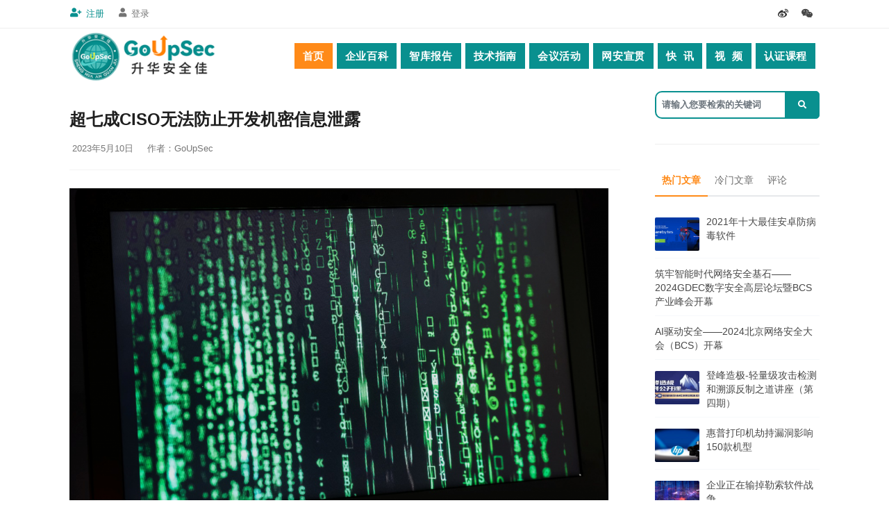

--- FILE ---
content_type: text/html; charset=UTF-8
request_url: https://www.goupsec.com/news/12389.html
body_size: 17688
content:
<!DOCTYPE html>
<html lang="en">

<head>
    <meta name="viewport" content="width=device-width, initial-scale=1" />
    <meta http-equiv="content-type" content="text/html; charset=utf-8" />
    <meta name="author" content="GoUpSec" />
    <link rel="icon" type="image/png" href="https://www.goupsec.com/wp-content/themes/goupsecthemes/images/favicon.png">
    <meta http-equiv="X-UA-Compatible" content="IE=edge">
    <!-- Document title -->
    <title>  超七成CISO无法防止开发机密信息泄露 - GoUpSec</title>
      <!-- Document title -->
    <meta name="description" content="据最新发布的安全主管调查报告显示，75%的受访者经历过至少一次公司软件开发机密的数据泄露，包括API密钥、用户名密码和加密密钥。GoUpSec" />
    <meta name="keywords" content="CISO,开发安全," />
     <link rel="stylesheet" href="https://www.goupsec.com/wp-content/themes/goupsecthemes/style.css" type="text/css" media="screen" />

</head>
<meta name='robots' content='max-image-preview:large' />
	<style>img:is([sizes="auto" i], [sizes^="auto," i]) { contain-intrinsic-size: 3000px 1500px }</style>
	<link rel="alternate" type="application/rss+xml" title="GoUpSec &raquo; 超七成CISO无法防止开发机密信息泄露 评论 Feed" href="https://www.goupsec.com/news/12389.html/feed" />
<script type="text/javascript">
/* <![CDATA[ */
window._wpemojiSettings = {"baseUrl":"https:\/\/s.w.org\/images\/core\/emoji\/15.1.0\/72x72\/","ext":".png","svgUrl":"https:\/\/s.w.org\/images\/core\/emoji\/15.1.0\/svg\/","svgExt":".svg","source":{"concatemoji":"https:\/\/www.goupsec.com\/wp-includes\/js\/wp-emoji-release.min.js?ver=6.8.1"}};
/*! This file is auto-generated */
!function(i,n){var o,s,e;function c(e){try{var t={supportTests:e,timestamp:(new Date).valueOf()};sessionStorage.setItem(o,JSON.stringify(t))}catch(e){}}function p(e,t,n){e.clearRect(0,0,e.canvas.width,e.canvas.height),e.fillText(t,0,0);var t=new Uint32Array(e.getImageData(0,0,e.canvas.width,e.canvas.height).data),r=(e.clearRect(0,0,e.canvas.width,e.canvas.height),e.fillText(n,0,0),new Uint32Array(e.getImageData(0,0,e.canvas.width,e.canvas.height).data));return t.every(function(e,t){return e===r[t]})}function u(e,t,n){switch(t){case"flag":return n(e,"\ud83c\udff3\ufe0f\u200d\u26a7\ufe0f","\ud83c\udff3\ufe0f\u200b\u26a7\ufe0f")?!1:!n(e,"\ud83c\uddfa\ud83c\uddf3","\ud83c\uddfa\u200b\ud83c\uddf3")&&!n(e,"\ud83c\udff4\udb40\udc67\udb40\udc62\udb40\udc65\udb40\udc6e\udb40\udc67\udb40\udc7f","\ud83c\udff4\u200b\udb40\udc67\u200b\udb40\udc62\u200b\udb40\udc65\u200b\udb40\udc6e\u200b\udb40\udc67\u200b\udb40\udc7f");case"emoji":return!n(e,"\ud83d\udc26\u200d\ud83d\udd25","\ud83d\udc26\u200b\ud83d\udd25")}return!1}function f(e,t,n){var r="undefined"!=typeof WorkerGlobalScope&&self instanceof WorkerGlobalScope?new OffscreenCanvas(300,150):i.createElement("canvas"),a=r.getContext("2d",{willReadFrequently:!0}),o=(a.textBaseline="top",a.font="600 32px Arial",{});return e.forEach(function(e){o[e]=t(a,e,n)}),o}function t(e){var t=i.createElement("script");t.src=e,t.defer=!0,i.head.appendChild(t)}"undefined"!=typeof Promise&&(o="wpEmojiSettingsSupports",s=["flag","emoji"],n.supports={everything:!0,everythingExceptFlag:!0},e=new Promise(function(e){i.addEventListener("DOMContentLoaded",e,{once:!0})}),new Promise(function(t){var n=function(){try{var e=JSON.parse(sessionStorage.getItem(o));if("object"==typeof e&&"number"==typeof e.timestamp&&(new Date).valueOf()<e.timestamp+604800&&"object"==typeof e.supportTests)return e.supportTests}catch(e){}return null}();if(!n){if("undefined"!=typeof Worker&&"undefined"!=typeof OffscreenCanvas&&"undefined"!=typeof URL&&URL.createObjectURL&&"undefined"!=typeof Blob)try{var e="postMessage("+f.toString()+"("+[JSON.stringify(s),u.toString(),p.toString()].join(",")+"));",r=new Blob([e],{type:"text/javascript"}),a=new Worker(URL.createObjectURL(r),{name:"wpTestEmojiSupports"});return void(a.onmessage=function(e){c(n=e.data),a.terminate(),t(n)})}catch(e){}c(n=f(s,u,p))}t(n)}).then(function(e){for(var t in e)n.supports[t]=e[t],n.supports.everything=n.supports.everything&&n.supports[t],"flag"!==t&&(n.supports.everythingExceptFlag=n.supports.everythingExceptFlag&&n.supports[t]);n.supports.everythingExceptFlag=n.supports.everythingExceptFlag&&!n.supports.flag,n.DOMReady=!1,n.readyCallback=function(){n.DOMReady=!0}}).then(function(){return e}).then(function(){var e;n.supports.everything||(n.readyCallback(),(e=n.source||{}).concatemoji?t(e.concatemoji):e.wpemoji&&e.twemoji&&(t(e.twemoji),t(e.wpemoji)))}))}((window,document),window._wpemojiSettings);
/* ]]> */
</script>
<style id='wp-emoji-styles-inline-css' type='text/css'>

	img.wp-smiley, img.emoji {
		display: inline !important;
		border: none !important;
		box-shadow: none !important;
		height: 1em !important;
		width: 1em !important;
		margin: 0 0.07em !important;
		vertical-align: -0.1em !important;
		background: none !important;
		padding: 0 !important;
	}
</style>
<link rel='stylesheet' id='wp-block-library-css' href='https://www.goupsec.com/wp-includes/css/dist/block-library/style.min.css?ver=6.8.1' type='text/css' media='all' />
<style id='classic-theme-styles-inline-css' type='text/css'>
/*! This file is auto-generated */
.wp-block-button__link{color:#fff;background-color:#32373c;border-radius:9999px;box-shadow:none;text-decoration:none;padding:calc(.667em + 2px) calc(1.333em + 2px);font-size:1.125em}.wp-block-file__button{background:#32373c;color:#fff;text-decoration:none}
</style>
<style id='bp-login-form-style-inline-css' type='text/css'>
.widget_bp_core_login_widget .bp-login-widget-user-avatar{float:left}.widget_bp_core_login_widget .bp-login-widget-user-links{margin-left:70px}#bp-login-widget-form label{display:block;font-weight:600;margin:15px 0 5px;width:auto}#bp-login-widget-form input[type=password],#bp-login-widget-form input[type=text]{background-color:#fafafa;border:1px solid #d6d6d6;border-radius:0;font:inherit;font-size:100%;padding:.5em;width:100%}#bp-login-widget-form .bp-login-widget-register-link,#bp-login-widget-form .login-submit{display:inline;width:-moz-fit-content;width:fit-content}#bp-login-widget-form .bp-login-widget-register-link{margin-left:1em}#bp-login-widget-form .bp-login-widget-register-link a{filter:invert(1)}#bp-login-widget-form .bp-login-widget-pwd-link{font-size:80%}

</style>
<style id='bp-primary-nav-style-inline-css' type='text/css'>
.buddypress_object_nav .bp-navs{background:#0000;clear:both;overflow:hidden}.buddypress_object_nav .bp-navs ul{margin:0;padding:0}.buddypress_object_nav .bp-navs ul li{list-style:none;margin:0}.buddypress_object_nav .bp-navs ul li a,.buddypress_object_nav .bp-navs ul li span{border:0;display:block;padding:5px 10px;text-decoration:none}.buddypress_object_nav .bp-navs ul li .count{background:#eaeaea;border:1px solid #ccc;border-radius:50%;color:#555;display:inline-block;font-size:12px;margin-left:2px;padding:3px 6px;text-align:center;vertical-align:middle}.buddypress_object_nav .bp-navs ul li a .count:empty{display:none}.buddypress_object_nav .bp-navs ul li.last select{max-width:185px}.buddypress_object_nav .bp-navs ul li.current a,.buddypress_object_nav .bp-navs ul li.selected a{color:#333;opacity:1}.buddypress_object_nav .bp-navs ul li.current a .count,.buddypress_object_nav .bp-navs ul li.selected a .count{background-color:#fff}.buddypress_object_nav .bp-navs ul li.dynamic a .count,.buddypress_object_nav .bp-navs ul li.dynamic.current a .count,.buddypress_object_nav .bp-navs ul li.dynamic.selected a .count{background-color:#5087e5;border:0;color:#fafafa}.buddypress_object_nav .bp-navs ul li.dynamic a:hover .count{background-color:#5087e5;border:0;color:#fff}.buddypress_object_nav .main-navs.dir-navs{margin-bottom:20px}.buddypress_object_nav .bp-navs.group-create-links ul li.current a{text-align:center}.buddypress_object_nav .bp-navs.group-create-links ul li:not(.current),.buddypress_object_nav .bp-navs.group-create-links ul li:not(.current) a{color:#767676}.buddypress_object_nav .bp-navs.group-create-links ul li:not(.current) a:focus,.buddypress_object_nav .bp-navs.group-create-links ul li:not(.current) a:hover{background:none;color:#555}.buddypress_object_nav .bp-navs.group-create-links ul li:not(.current) a[disabled]:focus,.buddypress_object_nav .bp-navs.group-create-links ul li:not(.current) a[disabled]:hover{color:#767676}

</style>
<style id='bp-member-style-inline-css' type='text/css'>
[data-type="bp/member"] input.components-placeholder__input{border:1px solid #757575;border-radius:2px;flex:1 1 auto;padding:6px 8px}.bp-block-member{position:relative}.bp-block-member .member-content{display:flex}.bp-block-member .user-nicename{display:block}.bp-block-member .user-nicename a{border:none;color:currentColor;text-decoration:none}.bp-block-member .bp-profile-button{width:100%}.bp-block-member .bp-profile-button a.button{bottom:10px;display:inline-block;margin:18px 0 0;position:absolute;right:0}.bp-block-member.has-cover .item-header-avatar,.bp-block-member.has-cover .member-content,.bp-block-member.has-cover .member-description{z-index:2}.bp-block-member.has-cover .member-content,.bp-block-member.has-cover .member-description{padding-top:75px}.bp-block-member.has-cover .bp-member-cover-image{background-color:#c5c5c5;background-position:top;background-repeat:no-repeat;background-size:cover;border:0;display:block;height:150px;left:0;margin:0;padding:0;position:absolute;top:0;width:100%;z-index:1}.bp-block-member img.avatar{height:auto;width:auto}.bp-block-member.avatar-none .item-header-avatar{display:none}.bp-block-member.avatar-none.has-cover{min-height:200px}.bp-block-member.avatar-full{min-height:150px}.bp-block-member.avatar-full .item-header-avatar{width:180px}.bp-block-member.avatar-thumb .member-content{align-items:center;min-height:50px}.bp-block-member.avatar-thumb .item-header-avatar{width:70px}.bp-block-member.avatar-full.has-cover{min-height:300px}.bp-block-member.avatar-full.has-cover .item-header-avatar{width:200px}.bp-block-member.avatar-full.has-cover img.avatar{background:#fffc;border:2px solid #fff;margin-left:20px}.bp-block-member.avatar-thumb.has-cover .item-header-avatar{padding-top:75px}.entry .entry-content .bp-block-member .user-nicename a{border:none;color:currentColor;text-decoration:none}

</style>
<style id='bp-members-style-inline-css' type='text/css'>
[data-type="bp/members"] .components-placeholder.is-appender{min-height:0}[data-type="bp/members"] .components-placeholder.is-appender .components-placeholder__label:empty{display:none}[data-type="bp/members"] .components-placeholder input.components-placeholder__input{border:1px solid #757575;border-radius:2px;flex:1 1 auto;padding:6px 8px}[data-type="bp/members"].avatar-none .member-description{width:calc(100% - 44px)}[data-type="bp/members"].avatar-full .member-description{width:calc(100% - 224px)}[data-type="bp/members"].avatar-thumb .member-description{width:calc(100% - 114px)}[data-type="bp/members"] .member-content{position:relative}[data-type="bp/members"] .member-content .is-right{position:absolute;right:2px;top:2px}[data-type="bp/members"] .columns-2 .member-content .member-description,[data-type="bp/members"] .columns-3 .member-content .member-description,[data-type="bp/members"] .columns-4 .member-content .member-description{padding-left:44px;width:calc(100% - 44px)}[data-type="bp/members"] .columns-3 .is-right{right:-10px}[data-type="bp/members"] .columns-4 .is-right{right:-50px}.bp-block-members.is-grid{display:flex;flex-wrap:wrap;padding:0}.bp-block-members.is-grid .member-content{margin:0 1.25em 1.25em 0;width:100%}@media(min-width:600px){.bp-block-members.columns-2 .member-content{width:calc(50% - .625em)}.bp-block-members.columns-2 .member-content:nth-child(2n){margin-right:0}.bp-block-members.columns-3 .member-content{width:calc(33.33333% - .83333em)}.bp-block-members.columns-3 .member-content:nth-child(3n){margin-right:0}.bp-block-members.columns-4 .member-content{width:calc(25% - .9375em)}.bp-block-members.columns-4 .member-content:nth-child(4n){margin-right:0}}.bp-block-members .member-content{display:flex;flex-direction:column;padding-bottom:1em;text-align:center}.bp-block-members .member-content .item-header-avatar,.bp-block-members .member-content .member-description{width:100%}.bp-block-members .member-content .item-header-avatar{margin:0 auto}.bp-block-members .member-content .item-header-avatar img.avatar{display:inline-block}@media(min-width:600px){.bp-block-members .member-content{flex-direction:row;text-align:left}.bp-block-members .member-content .item-header-avatar,.bp-block-members .member-content .member-description{width:auto}.bp-block-members .member-content .item-header-avatar{margin:0}}.bp-block-members .member-content .user-nicename{display:block}.bp-block-members .member-content .user-nicename a{border:none;color:currentColor;text-decoration:none}.bp-block-members .member-content time{color:#767676;display:block;font-size:80%}.bp-block-members.avatar-none .item-header-avatar{display:none}.bp-block-members.avatar-full{min-height:190px}.bp-block-members.avatar-full .item-header-avatar{width:180px}.bp-block-members.avatar-thumb .member-content{min-height:80px}.bp-block-members.avatar-thumb .item-header-avatar{width:70px}.bp-block-members.columns-2 .member-content,.bp-block-members.columns-3 .member-content,.bp-block-members.columns-4 .member-content{display:block;text-align:center}.bp-block-members.columns-2 .member-content .item-header-avatar,.bp-block-members.columns-3 .member-content .item-header-avatar,.bp-block-members.columns-4 .member-content .item-header-avatar{margin:0 auto}.bp-block-members img.avatar{height:auto;max-width:-moz-fit-content;max-width:fit-content;width:auto}.bp-block-members .member-content.has-activity{align-items:center}.bp-block-members .member-content.has-activity .item-header-avatar{padding-right:1em}.bp-block-members .member-content.has-activity .wp-block-quote{margin-bottom:0;text-align:left}.bp-block-members .member-content.has-activity .wp-block-quote cite a,.entry .entry-content .bp-block-members .user-nicename a{border:none;color:currentColor;text-decoration:none}

</style>
<style id='bp-dynamic-members-style-inline-css' type='text/css'>
.bp-dynamic-block-container .item-options{font-size:.5em;margin:0 0 1em;padding:1em 0}.bp-dynamic-block-container .item-options a.selected{font-weight:600}.bp-dynamic-block-container ul.item-list{list-style:none;margin:1em 0;padding-left:0}.bp-dynamic-block-container ul.item-list li{margin-bottom:1em}.bp-dynamic-block-container ul.item-list li:after,.bp-dynamic-block-container ul.item-list li:before{content:" ";display:table}.bp-dynamic-block-container ul.item-list li:after{clear:both}.bp-dynamic-block-container ul.item-list li .item-avatar{float:left;width:60px}.bp-dynamic-block-container ul.item-list li .item{margin-left:70px}

</style>
<style id='bp-online-members-style-inline-css' type='text/css'>
.widget_bp_core_whos_online_widget .avatar-block,[data-type="bp/online-members"] .avatar-block{display:flex;flex-flow:row wrap}.widget_bp_core_whos_online_widget .avatar-block img,[data-type="bp/online-members"] .avatar-block img{margin:.5em}

</style>
<style id='bp-active-members-style-inline-css' type='text/css'>
.widget_bp_core_recently_active_widget .avatar-block,[data-type="bp/active-members"] .avatar-block{display:flex;flex-flow:row wrap}.widget_bp_core_recently_active_widget .avatar-block img,[data-type="bp/active-members"] .avatar-block img{margin:.5em}

</style>
<style id='bp-latest-activities-style-inline-css' type='text/css'>
.bp-latest-activities .components-flex.components-select-control select[multiple]{height:auto;padding:0 8px}.bp-latest-activities .components-flex.components-select-control select[multiple]+.components-input-control__suffix svg{display:none}.bp-latest-activities-block a,.entry .entry-content .bp-latest-activities-block a{border:none;text-decoration:none}.bp-latest-activities-block .activity-list.item-list blockquote{border:none;padding:0}.bp-latest-activities-block .activity-list.item-list blockquote .activity-item:not(.mini){box-shadow:1px 0 4px #00000026;padding:0 1em;position:relative}.bp-latest-activities-block .activity-list.item-list blockquote .activity-item:not(.mini):after,.bp-latest-activities-block .activity-list.item-list blockquote .activity-item:not(.mini):before{border-color:#0000;border-style:solid;content:"";display:block;height:0;left:15px;position:absolute;width:0}.bp-latest-activities-block .activity-list.item-list blockquote .activity-item:not(.mini):before{border-top-color:#00000026;border-width:9px;bottom:-18px;left:14px}.bp-latest-activities-block .activity-list.item-list blockquote .activity-item:not(.mini):after{border-top-color:#fff;border-width:8px;bottom:-16px}.bp-latest-activities-block .activity-list.item-list blockquote .activity-item.mini .avatar{display:inline-block;height:20px;margin-right:2px;vertical-align:middle;width:20px}.bp-latest-activities-block .activity-list.item-list footer{align-items:center;display:flex}.bp-latest-activities-block .activity-list.item-list footer img.avatar{border:none;display:inline-block;margin-right:.5em}.bp-latest-activities-block .activity-list.item-list footer .activity-time-since{font-size:90%}.bp-latest-activities-block .widget-error{border-left:4px solid #0b80a4;box-shadow:1px 0 4px #00000026}.bp-latest-activities-block .widget-error p{padding:0 1em}

</style>
<style id='global-styles-inline-css' type='text/css'>
:root{--wp--preset--aspect-ratio--square: 1;--wp--preset--aspect-ratio--4-3: 4/3;--wp--preset--aspect-ratio--3-4: 3/4;--wp--preset--aspect-ratio--3-2: 3/2;--wp--preset--aspect-ratio--2-3: 2/3;--wp--preset--aspect-ratio--16-9: 16/9;--wp--preset--aspect-ratio--9-16: 9/16;--wp--preset--color--black: #000000;--wp--preset--color--cyan-bluish-gray: #abb8c3;--wp--preset--color--white: #ffffff;--wp--preset--color--pale-pink: #f78da7;--wp--preset--color--vivid-red: #cf2e2e;--wp--preset--color--luminous-vivid-orange: #ff6900;--wp--preset--color--luminous-vivid-amber: #fcb900;--wp--preset--color--light-green-cyan: #7bdcb5;--wp--preset--color--vivid-green-cyan: #00d084;--wp--preset--color--pale-cyan-blue: #8ed1fc;--wp--preset--color--vivid-cyan-blue: #0693e3;--wp--preset--color--vivid-purple: #9b51e0;--wp--preset--gradient--vivid-cyan-blue-to-vivid-purple: linear-gradient(135deg,rgba(6,147,227,1) 0%,rgb(155,81,224) 100%);--wp--preset--gradient--light-green-cyan-to-vivid-green-cyan: linear-gradient(135deg,rgb(122,220,180) 0%,rgb(0,208,130) 100%);--wp--preset--gradient--luminous-vivid-amber-to-luminous-vivid-orange: linear-gradient(135deg,rgba(252,185,0,1) 0%,rgba(255,105,0,1) 100%);--wp--preset--gradient--luminous-vivid-orange-to-vivid-red: linear-gradient(135deg,rgba(255,105,0,1) 0%,rgb(207,46,46) 100%);--wp--preset--gradient--very-light-gray-to-cyan-bluish-gray: linear-gradient(135deg,rgb(238,238,238) 0%,rgb(169,184,195) 100%);--wp--preset--gradient--cool-to-warm-spectrum: linear-gradient(135deg,rgb(74,234,220) 0%,rgb(151,120,209) 20%,rgb(207,42,186) 40%,rgb(238,44,130) 60%,rgb(251,105,98) 80%,rgb(254,248,76) 100%);--wp--preset--gradient--blush-light-purple: linear-gradient(135deg,rgb(255,206,236) 0%,rgb(152,150,240) 100%);--wp--preset--gradient--blush-bordeaux: linear-gradient(135deg,rgb(254,205,165) 0%,rgb(254,45,45) 50%,rgb(107,0,62) 100%);--wp--preset--gradient--luminous-dusk: linear-gradient(135deg,rgb(255,203,112) 0%,rgb(199,81,192) 50%,rgb(65,88,208) 100%);--wp--preset--gradient--pale-ocean: linear-gradient(135deg,rgb(255,245,203) 0%,rgb(182,227,212) 50%,rgb(51,167,181) 100%);--wp--preset--gradient--electric-grass: linear-gradient(135deg,rgb(202,248,128) 0%,rgb(113,206,126) 100%);--wp--preset--gradient--midnight: linear-gradient(135deg,rgb(2,3,129) 0%,rgb(40,116,252) 100%);--wp--preset--font-size--small: 13px;--wp--preset--font-size--medium: 20px;--wp--preset--font-size--large: 36px;--wp--preset--font-size--x-large: 42px;--wp--preset--spacing--20: 0.44rem;--wp--preset--spacing--30: 0.67rem;--wp--preset--spacing--40: 1rem;--wp--preset--spacing--50: 1.5rem;--wp--preset--spacing--60: 2.25rem;--wp--preset--spacing--70: 3.38rem;--wp--preset--spacing--80: 5.06rem;--wp--preset--shadow--natural: 6px 6px 9px rgba(0, 0, 0, 0.2);--wp--preset--shadow--deep: 12px 12px 50px rgba(0, 0, 0, 0.4);--wp--preset--shadow--sharp: 6px 6px 0px rgba(0, 0, 0, 0.2);--wp--preset--shadow--outlined: 6px 6px 0px -3px rgba(255, 255, 255, 1), 6px 6px rgba(0, 0, 0, 1);--wp--preset--shadow--crisp: 6px 6px 0px rgba(0, 0, 0, 1);}:where(.is-layout-flex){gap: 0.5em;}:where(.is-layout-grid){gap: 0.5em;}body .is-layout-flex{display: flex;}.is-layout-flex{flex-wrap: wrap;align-items: center;}.is-layout-flex > :is(*, div){margin: 0;}body .is-layout-grid{display: grid;}.is-layout-grid > :is(*, div){margin: 0;}:where(.wp-block-columns.is-layout-flex){gap: 2em;}:where(.wp-block-columns.is-layout-grid){gap: 2em;}:where(.wp-block-post-template.is-layout-flex){gap: 1.25em;}:where(.wp-block-post-template.is-layout-grid){gap: 1.25em;}.has-black-color{color: var(--wp--preset--color--black) !important;}.has-cyan-bluish-gray-color{color: var(--wp--preset--color--cyan-bluish-gray) !important;}.has-white-color{color: var(--wp--preset--color--white) !important;}.has-pale-pink-color{color: var(--wp--preset--color--pale-pink) !important;}.has-vivid-red-color{color: var(--wp--preset--color--vivid-red) !important;}.has-luminous-vivid-orange-color{color: var(--wp--preset--color--luminous-vivid-orange) !important;}.has-luminous-vivid-amber-color{color: var(--wp--preset--color--luminous-vivid-amber) !important;}.has-light-green-cyan-color{color: var(--wp--preset--color--light-green-cyan) !important;}.has-vivid-green-cyan-color{color: var(--wp--preset--color--vivid-green-cyan) !important;}.has-pale-cyan-blue-color{color: var(--wp--preset--color--pale-cyan-blue) !important;}.has-vivid-cyan-blue-color{color: var(--wp--preset--color--vivid-cyan-blue) !important;}.has-vivid-purple-color{color: var(--wp--preset--color--vivid-purple) !important;}.has-black-background-color{background-color: var(--wp--preset--color--black) !important;}.has-cyan-bluish-gray-background-color{background-color: var(--wp--preset--color--cyan-bluish-gray) !important;}.has-white-background-color{background-color: var(--wp--preset--color--white) !important;}.has-pale-pink-background-color{background-color: var(--wp--preset--color--pale-pink) !important;}.has-vivid-red-background-color{background-color: var(--wp--preset--color--vivid-red) !important;}.has-luminous-vivid-orange-background-color{background-color: var(--wp--preset--color--luminous-vivid-orange) !important;}.has-luminous-vivid-amber-background-color{background-color: var(--wp--preset--color--luminous-vivid-amber) !important;}.has-light-green-cyan-background-color{background-color: var(--wp--preset--color--light-green-cyan) !important;}.has-vivid-green-cyan-background-color{background-color: var(--wp--preset--color--vivid-green-cyan) !important;}.has-pale-cyan-blue-background-color{background-color: var(--wp--preset--color--pale-cyan-blue) !important;}.has-vivid-cyan-blue-background-color{background-color: var(--wp--preset--color--vivid-cyan-blue) !important;}.has-vivid-purple-background-color{background-color: var(--wp--preset--color--vivid-purple) !important;}.has-black-border-color{border-color: var(--wp--preset--color--black) !important;}.has-cyan-bluish-gray-border-color{border-color: var(--wp--preset--color--cyan-bluish-gray) !important;}.has-white-border-color{border-color: var(--wp--preset--color--white) !important;}.has-pale-pink-border-color{border-color: var(--wp--preset--color--pale-pink) !important;}.has-vivid-red-border-color{border-color: var(--wp--preset--color--vivid-red) !important;}.has-luminous-vivid-orange-border-color{border-color: var(--wp--preset--color--luminous-vivid-orange) !important;}.has-luminous-vivid-amber-border-color{border-color: var(--wp--preset--color--luminous-vivid-amber) !important;}.has-light-green-cyan-border-color{border-color: var(--wp--preset--color--light-green-cyan) !important;}.has-vivid-green-cyan-border-color{border-color: var(--wp--preset--color--vivid-green-cyan) !important;}.has-pale-cyan-blue-border-color{border-color: var(--wp--preset--color--pale-cyan-blue) !important;}.has-vivid-cyan-blue-border-color{border-color: var(--wp--preset--color--vivid-cyan-blue) !important;}.has-vivid-purple-border-color{border-color: var(--wp--preset--color--vivid-purple) !important;}.has-vivid-cyan-blue-to-vivid-purple-gradient-background{background: var(--wp--preset--gradient--vivid-cyan-blue-to-vivid-purple) !important;}.has-light-green-cyan-to-vivid-green-cyan-gradient-background{background: var(--wp--preset--gradient--light-green-cyan-to-vivid-green-cyan) !important;}.has-luminous-vivid-amber-to-luminous-vivid-orange-gradient-background{background: var(--wp--preset--gradient--luminous-vivid-amber-to-luminous-vivid-orange) !important;}.has-luminous-vivid-orange-to-vivid-red-gradient-background{background: var(--wp--preset--gradient--luminous-vivid-orange-to-vivid-red) !important;}.has-very-light-gray-to-cyan-bluish-gray-gradient-background{background: var(--wp--preset--gradient--very-light-gray-to-cyan-bluish-gray) !important;}.has-cool-to-warm-spectrum-gradient-background{background: var(--wp--preset--gradient--cool-to-warm-spectrum) !important;}.has-blush-light-purple-gradient-background{background: var(--wp--preset--gradient--blush-light-purple) !important;}.has-blush-bordeaux-gradient-background{background: var(--wp--preset--gradient--blush-bordeaux) !important;}.has-luminous-dusk-gradient-background{background: var(--wp--preset--gradient--luminous-dusk) !important;}.has-pale-ocean-gradient-background{background: var(--wp--preset--gradient--pale-ocean) !important;}.has-electric-grass-gradient-background{background: var(--wp--preset--gradient--electric-grass) !important;}.has-midnight-gradient-background{background: var(--wp--preset--gradient--midnight) !important;}.has-small-font-size{font-size: var(--wp--preset--font-size--small) !important;}.has-medium-font-size{font-size: var(--wp--preset--font-size--medium) !important;}.has-large-font-size{font-size: var(--wp--preset--font-size--large) !important;}.has-x-large-font-size{font-size: var(--wp--preset--font-size--x-large) !important;}
:where(.wp-block-post-template.is-layout-flex){gap: 1.25em;}:where(.wp-block-post-template.is-layout-grid){gap: 1.25em;}
:where(.wp-block-columns.is-layout-flex){gap: 2em;}:where(.wp-block-columns.is-layout-grid){gap: 2em;}
:root :where(.wp-block-pullquote){font-size: 1.5em;line-height: 1.6;}
</style>
<link rel='stylesheet' id='wpdm-fonticon-css' href='https://www.goupsec.com/wp-content/plugins/download-manager/assets/wpdm-iconfont/css/wpdm-icons.css?ver=6.8.1' type='text/css' media='all' />
<link rel='stylesheet' id='wpdm-front-css' href='https://www.goupsec.com/wp-content/plugins/download-manager/assets/css/front.min.css?ver=6.8.1' type='text/css' media='all' />
<link rel='stylesheet' id='c4wp-public-css' href='https://www.goupsec.com/wp-content/plugins/wp-captcha//assets/css/c4wp-public.css?ver=6.8.1' type='text/css' media='all' />
<link rel='stylesheet' id='wp-pagenavi-css' href='https://www.goupsec.com/wp-content/plugins/wp-pagenavi/pagenavi-css.css?ver=2.70' type='text/css' media='all' />
<link rel='stylesheet' id='tablepress-default-css' href='https://www.goupsec.com/wp-content/plugins/tablepress/css/build/default.css?ver=3.0.3' type='text/css' media='all' />
<!--n2css--><script type="text/javascript" src="https://www.goupsec.com/wp-includes/js/jquery/jquery.min.js?ver=3.7.1" id="jquery-core-js"></script>
<script type="text/javascript" src="https://www.goupsec.com/wp-includes/js/jquery/jquery-migrate.min.js?ver=3.4.1" id="jquery-migrate-js"></script>
<script type="text/javascript" src="https://www.goupsec.com/wp-content/plugins/download-manager/assets/js/wpdm.min.js?ver=6.8.1" id="wpdm-frontend-js-js"></script>
<script type="text/javascript" id="wpdm-frontjs-js-extra">
/* <![CDATA[ */
var wpdm_url = {"home":"https:\/\/www.goupsec.com\/","site":"https:\/\/www.goupsec.com\/","ajax":"https:\/\/www.goupsec.com\/wp-admin\/admin-ajax.php"};
var wpdm_js = {"spinner":"<i class=\"wpdm-icon wpdm-sun wpdm-spin\"><\/i>","client_id":"1009d4efdf4886d4f2ed159d429734e3"};
var wpdm_strings = {"pass_var":"Password Verified!","pass_var_q":"Please click following button to start download.","start_dl":"Start Download"};
/* ]]> */
</script>
<script type="text/javascript" src="https://www.goupsec.com/wp-content/plugins/download-manager/assets/js/front.min.js?ver=3.3.07" id="wpdm-frontjs-js"></script>
<script type="text/javascript" src="https://www.goupsec.com/wp-content/plugins/wp-captcha//assets/js/c4wp-public.js?ver=6.8.1" id="c4wp-public-js"></script>
<link rel="https://api.w.org/" href="https://www.goupsec.com/wp-json/" /><link rel="alternate" title="JSON" type="application/json" href="https://www.goupsec.com/wp-json/wp/v2/posts/12389" /><link rel="EditURI" type="application/rsd+xml" title="RSD" href="https://www.goupsec.com/xmlrpc.php?rsd" />
<meta name="generator" content="WordPress 6.8.1" />
<link rel="canonical" href="https://www.goupsec.com/news/12389.html" />
<link rel='shortlink' href='https://www.goupsec.com/?p=12389' />
<link rel="alternate" title="oEmbed (JSON)" type="application/json+oembed" href="https://www.goupsec.com/wp-json/oembed/1.0/embed?url=https%3A%2F%2Fwww.goupsec.com%2Fnews%2F12389.html" />
<link rel="alternate" title="oEmbed (XML)" type="text/xml+oembed" href="https://www.goupsec.com/wp-json/oembed/1.0/embed?url=https%3A%2F%2Fwww.goupsec.com%2Fnews%2F12389.html&#038;format=xml" />

	<script type="text/javascript">var ajaxurl = 'https://www.goupsec.com/wp-admin/admin-ajax.php';</script>

<meta name="generator" content="WordPress Download Manager 3.3.07" />
                <style>
        /* WPDM Link Template Styles */        </style>
                <style>

            :root {
                --color-primary: #4a8eff;
                --color-primary-rgb: 74, 142, 255;
                --color-primary-hover: #5998ff;
                --color-primary-active: #3281ff;
                --color-secondary: #6c757d;
                --color-secondary-rgb: 108, 117, 125;
                --color-secondary-hover: #6c757d;
                --color-secondary-active: #6c757d;
                --color-success: #018e11;
                --color-success-rgb: 1, 142, 17;
                --color-success-hover: #0aad01;
                --color-success-active: #0c8c01;
                --color-info: #2CA8FF;
                --color-info-rgb: 44, 168, 255;
                --color-info-hover: #2CA8FF;
                --color-info-active: #2CA8FF;
                --color-warning: #FFB236;
                --color-warning-rgb: 255, 178, 54;
                --color-warning-hover: #FFB236;
                --color-warning-active: #FFB236;
                --color-danger: #ff5062;
                --color-danger-rgb: 255, 80, 98;
                --color-danger-hover: #ff5062;
                --color-danger-active: #ff5062;
                --color-green: #30b570;
                --color-blue: #0073ff;
                --color-purple: #8557D3;
                --color-red: #ff5062;
                --color-muted: rgba(69, 89, 122, 0.6);
                --wpdm-font: "Sen", -apple-system, BlinkMacSystemFont, "Segoe UI", Roboto, Helvetica, Arial, sans-serif, "Apple Color Emoji", "Segoe UI Emoji", "Segoe UI Symbol";
            }

            .wpdm-download-link.btn.btn-primary {
                border-radius: 4px;
            }


        </style>
        <body>
    <!-- Body Inner -->
    <div class="body-inner">
        <!-- Topbar -->
        <div id="topbar" class="d-none d-xl-block d-lg-block">
            <div class="container">
                <div class="row">
                    <div class="col-md-6 topbar-dropdown">
                                                                  <div class="topbar-dropdown">
                            <a href="https://www.goupsec.com/register/" class="title"><i class="fa fa-user-plus"></i>注册</a>
                        </div>
                        <div class="topbar-dropdown">
                            <div class="title"><i class="fa fa-user"></i><a href="#">登录</a></div>
                            <div class="topbar-form">
                                <form class="user-login" name="loginform" action="https://www.goupsec.com/wp-login.php?redirect_to=http%3A%2F%2Fwww.goupsec.com%2Fnews%2F12389.html" method="post">
                                    <div class="form-group">
                                        <label class="sr-only">用户名或邮件</label>
                                        <input type="text" name="log" placeholder="用户名或邮件" class="form-control">

                                    </div>
                                    <div class="form-group">
                                        <label class="sr-only">登录密码</label>
                                        <input type="password" name="pwd" placeholder="密码" class="form-control">
                                    </div>
                                    <div class="form-inline form-group">
                                        <div class="form-check">
                                            <label>
                                                <input type="checkbox">
                                                <small class="m-l-10"> 忘记密码</small> </label>
                                        </div>
                                        <input class="btn btn-primary btn-block" type="submit" name="submit" value="登录" />

                                    </div>
                                </form>
                            </div>
                        </div>
                        	                    </div>
                    <div class="col-md-6 d-none d-sm-block">
                        <div class="social-icons social-icons-colored-hover">
                            <ul>
                                <li class="social-dribbble"><a href="https://weibo.com/6281741998" target="_blank"><i class="fab fa-weibo"></i></a></li>
                                <li class="social-youtube">
                                 <div class="p-dropdown"><a href="#"><i class="fab fa-weixin"></i></a>
                                 <ul class="p-dropdown-content"><li><img src="https://www.goupsec.com/wp-content/themes/goupsecthemes/images/goupsec.jpg"></li></ul>
                                 </div>
                                </li>

                            </ul>
                        </div>
                    </div>
                </div>
            </div>
        </div>
        <!-- end: Topbar -->
        <!-- Header -->
        <header id="header">
            <div class="header-inner">
                <div class="container">
                 <div class="row">
                    <!--Logo-->
                    <div id="logo" class="d-none d-lg-block d-xl-block">
                        <a href="https://www.goupsec.com">
                            <img src="https://www.goupsec.com/wp-content/themes/goupsecthemes/images/logo.png">
                        </a>
                    </div>
                    <div class="col-4 d-xl-none d-md-none">
                        <a href="https://www.goupsec.com">
                            <img src="https://www.goupsec.com/wp-content/themes/goupsecthemes/images/logo-w.png"  style="width:100%">
                        </a>
                    </div>
                    <!--End: Logo-->
                    <div class="col-6 d-xl-none d-md-none">
                     <form class="search-form homesearch" action="https://www.goupsec.com" method="get">
                         <input class="form-control" name="s" type="text" placeholder="搜索文章/报告"  style="width:150px"/>
                         <button class=" mb-search btn" type="submit"><i class="fa fa-search"></i></button>
                     </form>
                   </div>
                    <!--Navigation Resposnive Trigger-->
                    <div class="col-1">
                    <div id="mainMenu-trigger"> <a class="lines-button x"><span class="lines"></span></a> </div>
                   </div>
                    <!--end: Navigation Resposnive Trigger-->
                    <!--Navigation-->
                    <div id="mainMenu">
                        <div class="container">
                            <nav>
                                <ul>
                                    <li><a href="https://www.goupsec.com"style="background-color: #ff8a18;">首页</a></li>
                                    <li><a href="https://www.goupsec.com?cat=2">企业百科</a></li>
                                    <li><a href="https://www.goupsec.com?cat=3">智库报告</a></li>
                                    <li><a href="https://www.goupsec.com?cat=4">技术指南</a></li>
                                    <li><a href="https://www.goupsec.com?cat=5">会议活动</a></li>
                                    <li><a href="https://www.goupsec.com?cat=6">网安宣贯</a></li>
                                    <li><a href="https://www.goupsec.com?cat=1">快&nbsp;&nbsp;讯</a></li>
                                    <li><a href="https://www.goupsec.com?cat=7">视&nbsp;&nbsp;频</a></li>
                                    <li><a href="https://www.goupsec.com?cat=1399">认证课程</a></li>

                                    <!--<li><a href="https://www.goupsec.com?cat=225">付费阅读</a></li>-->
                                </ul>
                            </nav>
                        </div>
                    </div>
                   </div>
                </div>
            </div>
        </header>
        <!-- end: Header -->
        <!-- Page Content -->
        <section id="page-content" class="sidebar-right">
            <div class="container">
                <div class="row">
                    <!-- content -->
                    <div class="content col-lg-9">
                        <!-- Blog -->
                        <div id="blog" class="single-post">
                            <!-- Post single item-->
                            <div class="post-item">
                                <div class="post-item-wrap">
                                                                                                      <div class="post-item-description">
                                        <h2>超七成CISO无法防止开发机密信息泄露</h2>
                                        <div class="post-meta">
                                            <span class="post-meta-date"><i class="fa fa-calendar-o"></i>2023年5月10日</span>
                                            <!--<span class="post-meta-comments"><i class="fa fa-comments-o"></i>0</span>-->
                                            <!--<span class="post-meta-category"><i class="fa fa-tag"></i>1,360 次浏览</span>-->
                                            <span class="post-meta-comments">作者：<a href="https://www.goupsec.com/author/goupsec" title="由 GoUpSec 发布" rel="author">GoUpSec</a></span>
                                            <!--<div class="post-meta-share">
                                                <a class="btn btn-xs btn-slide btn-twitter" href="#" data-width="100">
                                                    <i class="fab fa-weixin"></i>
                                                    <span>微信</span>
                                                </a>
                                                <a class="btn btn-xs btn-slide btn-instagram" href="#" data-width="118">
                                                    <i class="fab fa-weibo"></i>
                                                    <span>微博</span>
                                                </a>
                                                <a class="btn btn-xs btn-slide btn-googleplus" href="mailto:#" data-width="80">
                                                    <i class="icon-mail"></i>
                                                    <span>邮件</span>
                                                </a>
                                            </div>-->
                                        </div>
                                        <p>	<div class="wp-block-image is-style-default">
<figure class="aligncenter size-large"><img fetchpriority="high" decoding="async" width="1024" height="683" src="https://www.goupsec.com/wp-content/uploads/2023/05/图片2-4-1024x683.png" alt="" class="wp-image-12390" srcset="https://www.goupsec.com/wp-content/uploads/2023/05/图片2-4-1024x683.png 1024w, https://www.goupsec.com/wp-content/uploads/2023/05/图片2-4-300x200.png 300w, https://www.goupsec.com/wp-content/uploads/2023/05/图片2-4-768x512.png 768w, https://www.goupsec.com/wp-content/uploads/2023/05/图片2-4.png 1269w" sizes="(max-width: 1024px) 100vw, 1024px" /></figure></div>


<p>根据代码安全平台GitGuardian最新发布的安全主管调查报告，75%的受访者经历过至少一次公司软件开发机密的数据泄露，包括API密钥、用户名密码和加密密钥。</p>



<p>报告显示，受访的美国和英国CISO约有52%无法确保公司的开发机密信息不被泄露。该报告指出，尽管美国和英国企业的保密管理实践已经成熟，但仍有走很长的路要走。</p>



<p>这项研究分析了507名IT决策者的回复，受访者包括IT总监、IT副总裁、CIO、CSO、CISO和网络安全副总裁，以评估DevOps环境中暴露的机密信息的风险。</p>



<p>根据GitGuardian今年早些时候发布的“2023年机密蔓延状态”报告，2022年在Github上检测到了1000万个源代码机密，同比增长了67%。</p>



<p class="has-medium-font-size"><strong>软件供应链的三个关键风险点</strong></p>



<p>研究表明，英美企业的IT部门普遍意识到了泄露机密的危险。75%的受访者表示，他们的企业过去曾发生过泄密事件，60%的受访者承认这给公司、员工或两者造成了严重的问题。</p>



<p>暴露的机密包括API密钥、用户名密码和加密密钥等。只有10%的发生过泄密事件的受访者表示，泄密事件并未影响公司或其员工。</p>



<p>调查显示，软件供应链存在三个关键风险点：58%的受访者认为“源代码和存储库”是核心风险领域，其次是“开源依赖”（53%）和“硬编码机密”（47%）。</p>



<p>“包含大量机密信息的代码存储库将成为网络攻击的宝藏，”ESG分析师Melinda Marks指出：“重要的是，云原生应用安全不仅仅是保护应用程序中的代码，还必须保护用于运行和开发应用程序的所有内容，包括CI/CD管道及其关联的存储库。”</p>



<p class="has-medium-font-size"><strong>机密管理水平普遍滞后</strong></p>



<p>整个行业的机密管理实践仍有很长的路要走。接近一半（48%）的受访者表示他们可以“在很大程度上”防止此类泄漏，但其余的受访者回答“在某种程度上”或“很少”。</p>



<p>此外，当被问及硬编码机密策略时，27%的受访者表示他们依靠人工审查来检测硬编码机密，这表明机密管理方式过时、效率低下。此外，17%的人认为他们不需要机密信息检测，因为他们使用了机密管理器或保险库，3%的人承认根本没有策略。</p>



<p>值得注意的是，相当大比例（53%）的高级安全主管承认，在开发团队中，机密信息是以纯文本形式共享的。</p>



<p>“我认为最大的问题是开发人员在编写代码时可能因疏忽而暴露机密，例如在提交代码时忘记删除重要数据、凭据或机密。因此，开发人员的安全意识培训很重要，此外还需要为他们提供轻松查找和纠正安全问题的工具。”报告指出。</p>



<p>该研究指出，与其他工具（特别是运行时保护工具）相比，机密检测和修复以及机密管理（在投资方面）的优先级较低。虽然38%的受访者表示计划投资运行时应用程序保护工具，但分别只有26%和25%的受访者表示他们将把钱投入到机密检测和修复以及机密管理上。</p>



<p>不过，GitGuardian的调查也揭示了光明的一面：94%的受访者表示他们正在以某种方式考虑在未来12-18个月内改进他们的机密管理实践。</p>
</p>
                                    </div>
                                    <div class="post-tags">
                                      关键词：
                                        <a href="https://www.goupsec.com/tag/ciso" rel="tag">CISO</a> <a href="https://www.goupsec.com/tag/%e5%bc%80%e5%8f%91%e5%ae%89%e5%85%a8" rel="tag">开发安全</a>                                    </div>
                                                                      <div class="related_posts">
<h3>相关文章：</h3>
<ul>
 <ul class="list-icon list-icon-arrow list-icon-colored">
<li><a rel="bookmark" href="https://www.goupsec.com/news/18690.html" title="51秒破防！AI武器化时代CISO面临生死时速" target="_blank">51秒破防！AI武器化时代CISO面临生死时速</a></li>
</ul>
 <ul class="list-icon list-icon-arrow list-icon-colored">
<li><a rel="bookmark" href="https://www.goupsec.com/news/18302.html" title="2025，CISO的AI元年" target="_blank">2025，CISO的AI元年</a></li>
</ul>
 <ul class="list-icon list-icon-arrow list-icon-colored">
<li><a rel="bookmark" href="https://www.goupsec.com/news/18194.html" title="CISO报告：2024年AI在网络安全运营领域的现状与前景" target="_blank">CISO报告：2024年AI在网络安全运营领域的现状与前景</a></li>
</ul>
 <ul class="list-icon list-icon-arrow list-icon-colored">
<li><a rel="bookmark" href="https://www.goupsec.com/news/17831.html" title="四分之一CISO考虑离职" target="_blank">四分之一CISO考虑离职</a></li>
</ul>
 <ul class="list-icon list-icon-arrow list-icon-colored">
<li><a rel="bookmark" href="https://www.goupsec.com/news/17781.html" title="2024年CISO最关注的十大挑战" target="_blank">2024年CISO最关注的十大挑战</a></li>
</ul>
 <ul class="list-icon list-icon-arrow list-icon-colored">
<li><a rel="bookmark" href="https://www.goupsec.com/news/17743.html" title="CISO反复踩坑的七大风险管理认知错误" target="_blank">CISO反复踩坑的七大风险管理认知错误</a></li>
</ul>
 <ul class="list-icon list-icon-arrow list-icon-colored">
<li><a rel="bookmark" href="https://www.goupsec.com/news/17552.html" title="CISO常踩的十个大坑" target="_blank">CISO常踩的十个大坑</a></li>
</ul>
 <ul class="list-icon list-icon-arrow list-icon-colored">
<li><a rel="bookmark" href="https://www.goupsec.com/news/17322.html" title="CISO最容易忽视的八个云安全关键问题" target="_blank">CISO最容易忽视的八个云安全关键问题</a></li>
</ul>
 <ul class="list-icon list-icon-arrow list-icon-colored">
<li><a rel="bookmark" href="https://www.goupsec.com/news/17054.html" title="CISO必看：六大IT风险管理框架怎么选" target="_blank">CISO必看：六大IT风险管理框架怎么选</a></li>
</ul>
 <ul class="list-icon list-icon-arrow list-icon-colored">
<li><a rel="bookmark" href="https://www.goupsec.com/news/16818.html" title="CISO如何避免入狱？" target="_blank">CISO如何避免入狱？</a></li>
</ul>
</ul>
</div>
                                    <div class="post-navigation">
                                                                          <a href="https://www.goupsec.com/news/12393.html" class="post-prev">
                                            <div class="post-prev-title"><span>前一篇</span>对标KnowBe4!承制Mind4All旗下安全意识内容系统Mental Gear震撼上线</div>
                                            </a>
                                                                                        <a href="#" class="post-all">
                                                <i class="icon-grid"> </i>
                                            </a>
                                                                                        <a href="https://www.goupsec.com/network-security/12413.html" class="post-next">
                                            <div class="post-next-title"><span>后一篇</span>防止恶意软件和网络攻击的简单贴士</div>
                                            </a>
                                                                                </div>
                                    <!-- Comments -->
                                    <!-- end: Comments -->
                                </div>
                            </div>
                            <!-- end: Post single item-->
                        </div>
                    </div>
                    <!-- end: content -->
                    <!-- Sidebar-->
                  <div class="sidebar sticky-sidebar col-lg-3">
    <!--widget newsletter-->
    <div class="widget  widget-newsletter">

          <form id="widget-search-form-sidebar" action="https://www.goupsec.com" method="get">
         <div class="input-group">
          <input type="text" aria-required="true" name="s" class="form-control widget-search-form fa fa-search" placeholder="请输入您要检索的关键词">

          <div class="input-group-append">
           <button class="btn" type="submit"><i class="fa fa-search"></i></button>
          </div>
         </div>
        </form>
     </div>
    <!--end: widget newsletter-->
    <!--Tabs with Posts-->
    <div class="widget  d-none d-lg-block d-xl-block">
        <div class="tabs">
            <ul class="nav nav-tabs" id="tabs-posts" role="tablist">
                <li class="nav-item">
                    <a class="nav-link active" id="home-tab" data-toggle="tab" href="#popular" role="tab" aria-controls="popular" aria-selected="true">热门文章</a>
                </li>
                <li class="nav-item">
                    <a class="nav-link" id="profile-tab" data-toggle="tab" href="#featured" role="tab" aria-controls="featured" aria-selected="false">冷门文章</a>
                </li>
                <li class="nav-item">
                    <a class="nav-link" id="contact-tab" data-toggle="tab" href="#recent" role="tab" aria-controls="recent" aria-selected="false">评论</a>
                </li>
            </ul>
            <div class="tab-content" id="tabs-posts-content">
                <div class="tab-pane fade show active" id="popular" role="tabpanel" aria-labelledby="popular-tab">
                    <div class="post-thumbnail-list">
                                               <div class="post-thumbnail-entry">
<img width="150" height="150" src="https://www.goupsec.com/wp-content/uploads/2021/12/微信图片_20211201145851-150x150.png" class="attachment-thumbnail size-thumbnail wp-post-image" alt="" 0="" decoding="async" loading="lazy" />
<div class="post-thumbnail-content">
 <a href="https://www.goupsec.com/guide/960.html">2021年十大最佳安卓防病毒软件</a>
</div>
</div><div class="post-thumbnail-entry">

<div class="post-thumbnail-content">
 <a href="https://www.goupsec.com/news/16570.html">筑牢智能时代网络安全基石——2024GDEC数字安全高层论坛暨BCS产业峰会开幕</a>
</div>
</div><div class="post-thumbnail-entry">

<div class="post-thumbnail-content">
 <a href="https://www.goupsec.com/news/16540.html">AI驱动安全——2024北京网络安全大会（BCS）开幕</a>
</div>
</div><div class="post-thumbnail-entry">
<img width="150" height="150" src="https://www.goupsec.com/wp-content/uploads/2021/12/4-150x150.jpg" class="attachment-thumbnail size-thumbnail wp-post-image" alt="" 0="" decoding="async" loading="lazy" />
<div class="post-thumbnail-content">
 <a href="https://www.goupsec.com/videos/attained/978.html">登峰造极-轻量级攻击检测和溯源反制之道讲座（第四期）</a>
</div>
</div><div class="post-thumbnail-entry">
<img width="150" height="150" src="https://www.goupsec.com/wp-content/uploads/2021/12/微信图片_20211202121258-1024x683-1-150x150.jpg" class="attachment-thumbnail size-thumbnail wp-post-image" alt="" 0="" decoding="async" loading="lazy" />
<div class="post-thumbnail-content">
 <a href="https://www.goupsec.com/news/1009.html">惠普打印机劫持漏洞影响150款机型</a>
</div>
</div><div class="post-thumbnail-entry">
<img width="150" height="150" src="https://www.goupsec.com/wp-content/uploads/2021/12/微信图片_20211202121311-1024x512-1-150x150.png" class="attachment-thumbnail size-thumbnail wp-post-image" alt="" 0="" decoding="async" loading="lazy" />
<div class="post-thumbnail-content">
 <a href="https://www.goupsec.com/news/994.html">企业正在输掉勒索软件战争</a>
</div>
</div><div class="post-thumbnail-entry">
<img width="150" height="150" src="https://www.goupsec.com/wp-content/uploads/2022/12/微信图片_20221202120421-150x150.png" class="attachment-thumbnail size-thumbnail wp-post-image" alt="" 0="" decoding="async" loading="lazy" />
<div class="post-thumbnail-content">
 <a href="https://www.goupsec.com/report/pandian/9972.html">2022年网络攻击事件盘点</a>
</div>
</div><div class="post-thumbnail-entry">

<div class="post-thumbnail-content">
 <a href="https://www.goupsec.com/meeting/1191.html">INSEC WORLD成都·世界信息安全大会三顾蓉城</a>
</div>
</div><div class="post-thumbnail-entry">
<img width="150" height="150" src="https://www.goupsec.com/wp-content/uploads/2021/12/微信图片_20211201145844-1-150x150.jpg" class="attachment-thumbnail size-thumbnail wp-post-image" alt="" 0="" decoding="async" loading="lazy" />
<div class="post-thumbnail-content">
 <a href="https://www.goupsec.com/news/974.html">勒索软件集团多次更名以逃避检测</a>
</div>
</div><div class="post-thumbnail-entry">

<div class="post-thumbnail-content">
 <a href="https://www.goupsec.com/news/16579.html">持续化安全验证：以攻促守，方能稳渡攻防对抗！</a>
</div>
</div>                                           </div>
                </div>
                <div class="tab-pane fade" id="featured" role="tabpanel" aria-labelledby="featured-tab">
                    <div class="post-thumbnail-list">
                                           <div class="post-thumbnail-entry">
<img width="150" height="150" src="https://www.goupsec.com/wp-content/uploads/2023/12/微信图片_20240223170355-150x150.jpg" class="attachment-thumbnail size-thumbnail wp-post-image" alt="" 0="" decoding="async" loading="lazy" />
<div class="post-thumbnail-content">
 <a href="http://www.sins-expo.com#new_tab">2024第三届上海网络安全博览会暨发展论坛</a>
</div>
</div><div class="post-thumbnail-entry">
<img width="150" height="150" src="https://www.goupsec.com/wp-content/uploads/2024/03/111-150x150.jpg" class="attachment-thumbnail size-thumbnail wp-post-image" alt="" 0="" decoding="async" loading="lazy" />
<div class="post-thumbnail-content">
 <a href="https://hdxu.cn/fQEka#new_tab">CSOP2024网络安全运营与实战大会</a>
</div>
</div><div class="post-thumbnail-entry">
<img width="150" height="150" src="https://www.goupsec.com/wp-content/uploads/2023/08/c8aff75cea141925f414e4db3a77bf7-150x150.jpg" class="attachment-thumbnail size-thumbnail wp-post-image" alt="" 0="" decoding="async" loading="lazy" />
<div class="post-thumbnail-content">
 <a href="https://www.goupsec.com/zhuanti/2023ccs">2023 CCS大会</a>
</div>
</div><div class="post-thumbnail-entry">
<img width="150" height="150" src="https://www.goupsec.com/wp-content/uploads/2024/04/18-150x150.png" class="attachment-thumbnail size-thumbnail wp-post-image" alt="" 0="" decoding="async" loading="lazy" />
<div class="post-thumbnail-content">
 <a href="http://www.ids-expo.com">第十八届安全识别技术展览会暨高峰论坛.</a>
</div>
</div><div class="post-thumbnail-entry">
<img width="150" height="150" src="https://www.goupsec.com/wp-content/uploads/2023/02/专题封面__2023-02-1517_55_48-150x150.png" class="attachment-thumbnail size-thumbnail wp-post-image" alt="" 0="" decoding="async" loading="lazy" />
<div class="post-thumbnail-content">
 <a href="https://www.goupsec.com/zhuanti/2023-insec-world#new_tab">2023 INSEC WORLD 世界信息安全大会</a>
</div>
</div><div class="post-thumbnail-entry">

<div class="post-thumbnail-content">
 <a href="https://www.goupsec.com/network-security/18969.html">以人为本！承制助力企业夯实网络安全“地基”</a>
</div>
</div><div class="post-thumbnail-entry">

<div class="post-thumbnail-content">
 <a href="https://www.goupsec.com/network-security/18891.html">承制中选某能源企业网络安全意识项目</a>
</div>
</div><div class="post-thumbnail-entry">

<div class="post-thumbnail-content">
 <a href="https://www.goupsec.com/news/18764.html">马斯克淘汰磁带存储，降本增效砍到大动脉？</a>
</div>
</div><div class="post-thumbnail-entry">

<div class="post-thumbnail-content">
 <a href="https://www.goupsec.com/network-security/18921.html">网络安全日常宣贯系列 | 21天安全意识小提示</a>
</div>
</div><div class="post-thumbnail-entry">

<div class="post-thumbnail-content">
 <a href="https://www.goupsec.com/news/19443.html">知名律所雇佣黑客窃取情报，“司法黑客”已形成跨国灰色产业</a>
</div>
</div>                     
                    </div>
                </div>
                <div class="tab-pane fade" id="recent" role="tabpanel" aria-labelledby="recent-tab">
                    <div class="post-thumbnail-list">

                    </div>
                </div>
            </div>
        </div>
    </div>
    <!--End: Tabs with Posts-->
    <!-- Post zhuanti-->
    <div class="widget">
        <h4 class="widget-title">专题报道</h4>
                    <!-- Post item-->
            <div class="post-item border">
                <div class="post-item-wrap">
                    <div class="post-image">
                        <a href="https://www.goupsec.com/zhuanti/2023ccs" target="_blank">
                             <img alt="2023 CCS成都网络安全大会" src="https://www.goupsec.com/wp-content/themes/goupsecthemes/timthumb.php?src=https://www.goupsec.com/wp-content/uploads/2023/08/20230815121930.png&h=300&w=525&zc=1">
                        </a>
                    </div>

                </div>
            </div>
            <!-- end: Post item-->
                       <!-- Post item-->
            <div class="post-item border">
                <div class="post-item-wrap">
                    <div class="post-image">
                        <a href="https://www.goupsec.com/zhuanti/isc2023" target="_blank">
                             <img alt="ISC互联网安全大会" src="https://www.goupsec.com/wp-content/themes/goupsecthemes/timthumb.php?src=https://www.goupsec.com/wp-content/uploads/2023/07/宽1330×高760.jpg&h=300&w=525&zc=1">
                        </a>
                    </div>

                </div>
            </div>
            <!-- end: Post item-->
           
    </div>
    <!--End: zhuanti Posts-->
    <!--widget tags -->
    <div class="widget  widget-tags  d-none d-lg-block d-xl-block">
        <h4 class="widget-title">热门标签</h4>
        <div class="tags">
           <a href="https://www.goupsec.com/tag/%e7%bd%91%e7%bb%9c%e5%ae%89%e5%85%a8" class="tag-cloud-link tag-link-84 tag-link-position-1" style="font-size: 14px;">网络安全</a>
<a href="https://www.goupsec.com/tag/%e6%95%b0%e6%8d%ae%e6%b3%84%e9%9c%b2" class="tag-cloud-link tag-link-97 tag-link-position-2" style="font-size: 14px;">数据泄露</a>
<a href="https://www.goupsec.com/tag/%e6%94%bb%e5%87%bb" class="tag-cloud-link tag-link-16 tag-link-position-3" style="font-size: 14px;">攻击</a>
<a href="https://www.goupsec.com/tag/%e5%91%a8%e5%88%8a" class="tag-cloud-link tag-link-70 tag-link-position-4" style="font-size: 14px;">周刊</a>
<a href="https://www.goupsec.com/tag/%e6%bc%8f%e6%b4%9e" class="tag-cloud-link tag-link-20 tag-link-position-5" style="font-size: 14px;">漏洞</a>
<a href="https://www.goupsec.com/tag/%e5%8b%92%e7%b4%a2%e8%bd%af%e4%bb%b6" class="tag-cloud-link tag-link-8 tag-link-position-6" style="font-size: 14px;">勒索软件</a>
<a href="https://www.goupsec.com/tag/%e9%bb%91%e5%ae%a2" class="tag-cloud-link tag-link-233 tag-link-position-7" style="font-size: 14px;">黑客</a>
<a href="https://www.goupsec.com/tag/ai" class="tag-cloud-link tag-link-741 tag-link-position-8" style="font-size: 14px;">AI</a>
<a href="https://www.goupsec.com/tag/%e6%8a%a5%e5%91%8a" class="tag-cloud-link tag-link-62 tag-link-position-9" style="font-size: 14px;">报告</a>
<a href="https://www.goupsec.com/tag/%e7%bd%91%e7%bb%9c%e6%94%bb%e5%87%bb" class="tag-cloud-link tag-link-94 tag-link-position-10" style="font-size: 14px;">网络攻击</a>
<a href="https://www.goupsec.com/tag/%e6%81%b6%e6%84%8f%e8%bd%af%e4%bb%b6" class="tag-cloud-link tag-link-60 tag-link-position-11" style="font-size: 14px;">恶意软件</a>
<a href="https://www.goupsec.com/tag/%e6%95%b0%e6%8d%ae%e5%ae%89%e5%85%a8" class="tag-cloud-link tag-link-101 tag-link-position-12" style="font-size: 14px;">数据安全</a>
<a href="https://www.goupsec.com/tag/%e6%84%8f%e8%af%86" class="tag-cloud-link tag-link-1219 tag-link-position-13" style="font-size: 14px;">意识</a>
<a href="https://www.goupsec.com/tag/%e4%ba%ba%e5%b7%a5%e6%99%ba%e8%83%bd" class="tag-cloud-link tag-link-616 tag-link-position-14" style="font-size: 14px;">人工智能</a>
<a href="https://www.goupsec.com/tag/%e5%be%ae%e8%bd%af" class="tag-cloud-link tag-link-22 tag-link-position-15" style="font-size: 14px;">微软</a>
<a href="https://www.goupsec.com/tag/%e9%9b%b6%e4%bf%a1%e4%bb%bb" class="tag-cloud-link tag-link-71 tag-link-position-16" style="font-size: 14px;">零信任</a>
<a href="https://www.goupsec.com/tag/%e7%be%8e%e5%9b%bd" class="tag-cloud-link tag-link-141 tag-link-position-17" style="font-size: 14px;">美国</a>
<a href="https://www.goupsec.com/tag/%e8%b0%b7%e6%ad%8c" class="tag-cloud-link tag-link-334 tag-link-position-18" style="font-size: 14px;">谷歌</a>
<a href="https://www.goupsec.com/tag/ciso" class="tag-cloud-link tag-link-13 tag-link-position-19" style="font-size: 14px;">CISO</a>
<a href="https://www.goupsec.com/tag/%e4%bf%84%e7%bd%97%e6%96%af" class="tag-cloud-link tag-link-449 tag-link-position-20" style="font-size: 14px;">俄罗斯</a>        </div>
    </div>
    <!--end: widget tags -->
</div>
                    <!-- end: Sidebar-->
                </div>
            </div>
        </section>
        <!-- end: Page Content -->
       	<!-- Footer -->
<footer id="footer">
    <div class="footer-content">
        <div class="container">
            <div class="row">
                <div class="col-lg-5">
                    <div class="widget">
                        <div class="widget-title" style="color:#fff"><a href="https://www.goupsec.com/about">GoUpSec</a></div>
                        <p class="mb-5" style="color:#fff">升华安全佳，安全看世界。GoUpSec以国际化视野服务于网络安全决策者人群，致力于成为国际一流的调研、分析、媒体、智库机构。<br><a href="https://www.goupsec.com/about">了解更多...</a></p>
                    </div>
                </div>
                <div class="col-lg-3  d-none d-sm-block" style="color:#fff">
                 <div class="row">
                  <div class="col-lg-6">订阅号<img src="https://www.goupsec.com/wp-content/themes/goupsecthemes/images/dingyuehao.png"></div>
                  <div class="col-lg-6">视频号<img src="https://www.goupsec.com/wp-content/themes/goupsecthemes/images/shipinhao.jpg"></div>
                 </div>
                </div>

                <div class="col-lg-4">
                    <div class="widget">
                        <div class="widget-title" style="color:#fff">联系我们</div>
                         <p style="color:#fff">联系电话：18500191260 <br>邮箱：zhangxingye@goupsec.com<br>地址：北京市海淀区北下关街道中电信息大厦四层410室</p>

                    </div>
                </div>
            </div>
        </div>
    </div>
    <div class="copyright-content">
        <div class="container">
            <div class="copyright-text text-center">&copy; 2024 www.goupsec.com  All Rights Reserved. <a href="https://beian.miit.gov.cn/" target="_blank"  style="color:#333"> 京ICP备2021025227号-2</a>
              <br><a target="_blank" href="https://www.beian.gov.cn/portal/registerSystemInfo?recordcode=11010802040787" style="display:inline-block;text-decoration:none;height:20px;line-height:20px;"><img src="https://www.goupsec.com/wp-content/uploads/2022/11/gongan-1.png" style="float:left;"/><p style="float:left;height:20px;line-height:20px;margin: 0px 0px 0px 5px; color:#939393;">京公网安备 11010802040787号</p ></ a>

            </div>
        </div>
    </div>
</footer>
<!-- end: Footer -->
</div>
<!-- end: Body Inner -->
<!-- Scroll top -->
<a id="scrollTop"><i class="icon-chevron-up"></i><i class="icon-chevron-up"></i></a>
<!--Plugins-->
<script src="https://www.goupsec.com/wp-content/themes/goupsecthemes/js/jquery.js"></script>
<script src="https://www.goupsec.com/wp-content/themes/goupsecthemes/js/plugins.js"></script>
<!--Template functions-->
<script src="https://www.goupsec.com/wp-content/themes/goupsecthemes/js/functions.js"></script>
<script>
var _hmt = _hmt || [];
(function() {
  var hm = document.createElement("script");
  hm.src = "https://hm.baidu.com/hm.js?93115acb9e6e860f497ba339a42fb491";
  var s = document.getElementsByTagName("script")[0];
  s.parentNode.insertBefore(hm, s);
})();
</script>
<script type="speculationrules">
{"prefetch":[{"source":"document","where":{"and":[{"href_matches":"\/*"},{"not":{"href_matches":["\/wp-*.php","\/wp-admin\/*","\/wp-content\/uploads\/*","\/wp-content\/*","\/wp-content\/plugins\/*","\/wp-content\/themes\/goupsecthemes\/*","\/*\\?(.+)"]}},{"not":{"selector_matches":"a[rel~=\"nofollow\"]"}},{"not":{"selector_matches":".no-prefetch, .no-prefetch a"}}]},"eagerness":"conservative"}]}
</script>
            <script>
                jQuery(function($){

                    
                });
            </script>
            <div id="fb-root"></div>
            <script type="text/javascript" src="https://www.goupsec.com/wp-includes/js/dist/hooks.min.js?ver=4d63a3d491d11ffd8ac6" id="wp-hooks-js"></script>
<script type="text/javascript" src="https://www.goupsec.com/wp-includes/js/dist/i18n.min.js?ver=5e580eb46a90c2b997e6" id="wp-i18n-js"></script>
<script type="text/javascript" id="wp-i18n-js-after">
/* <![CDATA[ */
wp.i18n.setLocaleData( { 'text direction\u0004ltr': [ 'ltr' ] } );
/* ]]> */
</script>
<script type="text/javascript" src="https://www.goupsec.com/wp-includes/js/jquery/jquery.form.min.js?ver=4.3.0" id="jquery-form-js"></script>
<script type="text/javascript" src="https://www.goupsec.com/wp-content/plugins/page-links-to/dist/new-tab.js?ver=3.3.7" id="page-links-to-js"></script>
</body>
</html>
